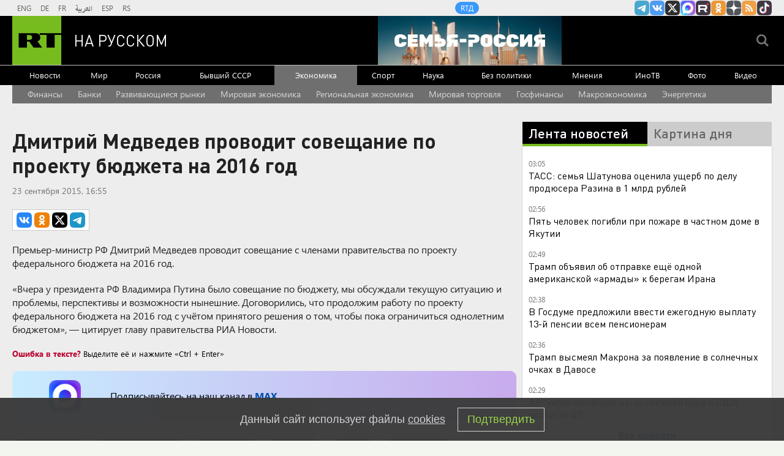

--- FILE ---
content_type: text/html
request_url: https://tns-counter.ru/nc01a**R%3Eundefined*rt_ru/ru/UTF-8/tmsec=rt_ru/838872786***
body_size: -73
content:
A3356F1D697953E2X1769559010:A3356F1D697953E2X1769559010

--- FILE ---
content_type: application/javascript
request_url: https://smi2.ru/counter/settings?payload=CMi7Ahia0L6PwDM6JDI0OGFlNTljLTAxNTktNDM5Yy1hOGQwLTYyNjhmZGRkYTY4Mg&cb=_callbacks____0mkx9qwjd
body_size: 1525
content:
_callbacks____0mkx9qwjd("[base64]");

--- FILE ---
content_type: application/javascript; charset=utf-8
request_url: https://mediametrics.ru/partner/inject/online.jsonp.ru.js
body_size: 1354
content:
callbackJsonpMediametrics( [{"id": "72308440", "image": "//mediametrics.ru/partner/inject/img/72308440.jpg", "title": "Уехавший в США комик Незлобин признался, что вынужден был продать жильё в Москве", "source": "kp.ru", "link": "//mediametrics.ru/click;mmet/site_ru?//mediametrics.ru/rating/ru/online.html?article=72308440", "favicon": "//mediametrics.ru/favicon/kp.ru.ico"},{"id": "28308738", "image": "//mediametrics.ru/partner/inject/img/28308738.jpg", "title": "Эстония пытается ограничить судоходство России в Балтике, заявил Абилов", "source": "ria.ru", "link": "//mediametrics.ru/click;mmet/site_ru?//mediametrics.ru/rating/ru/online.html?article=28308738", "favicon": "//mediametrics.ru/favicon/ria.ru.ico"},{"id": "74902807", "image": "//mediametrics.ru/partner/inject/img/74902807.jpg", "title": "Ресторатор Марк Лапин: &quot;Бренд Ginza Project неделим&quot;", "source": "www.dp.ru", "link": "//mediametrics.ru/click;mmet/site_ru?//mediametrics.ru/rating/ru/online.html?article=74902807", "favicon": "//mediametrics.ru/favicon/www.dp.ru.ico"},{"id": "33627483", "image": "//mediametrics.ru/partner/inject/img/33627483.jpg", "title": "Двое детей и взрослый пострадали при падении обломков БПЛА в Беслане", "source": "kp.ru", "link": "//mediametrics.ru/click;mmet/site_ru?//mediametrics.ru/rating/ru/online.html?article=33627483", "favicon": "//mediametrics.ru/favicon/kp.ru.ico"},{"id": "6891973", "image": "//mediametrics.ru/partner/inject/img/6891973.jpg", "title": "&quot;Это самоубийство&quot;: Фицо оценил сроки завершения конфликта на Украине", "source": "ria.ru", "link": "//mediametrics.ru/click;mmet/site_ru?//mediametrics.ru/rating/ru/online.html?article=6891973", "favicon": "//mediametrics.ru/favicon/ria.ru.ico"},{"id": "79077860", "image": "//mediametrics.ru/partner/inject/img/79077860.jpg", "title": "В России закрылось рекордное число банковских отделений", "source": "bfm.ru", "link": "//mediametrics.ru/click;mmet/site_ru?//mediametrics.ru/rating/ru/online.html?article=79077860", "favicon": "//mediametrics.ru/favicon/bfm.ru.ico"},{"id": "25812709", "image": "//mediametrics.ru/partner/inject/img/25812709.jpg", "title": "Богомолов счел критику своего назначения в Школу-студию МХАТ абсурдом", "source": "rbc.ru", "link": "//mediametrics.ru/click;mmet/site_ru?//mediametrics.ru/rating/ru/online.html?article=25812709", "favicon": "//mediametrics.ru/favicon/rbc.ru.ico"},{"id": "35965705", "image": "//mediametrics.ru/partner/inject/img/35965705.jpg", "title": "Канадский нападающий Скотт Уилсон стал новым игроком СКА", "source": "spb.mk.ru", "link": "//mediametrics.ru/click;mmet/site_ru?//mediametrics.ru/rating/ru/online.html?article=35965705", "favicon": "//mediametrics.ru/favicon/spb.mk.ru.ico"},{"id": "23378743", "image": "//mediametrics.ru/partner/inject/img/23378743.jpg", "title": "Посольство России в США подтвердило задержание россиянок в Калифорнии", "source": "ria.ru", "link": "//mediametrics.ru/click;mmet/site_ru?//mediametrics.ru/rating/ru/online.html?article=23378743", "favicon": "//mediametrics.ru/favicon/ria.ru.ico"},{"id": "8974157", "image": "//mediametrics.ru/partner/inject/img/8974157.jpg", "title": "Группу браконьеров с собаками задержали в петербургском лесу Колпинского района", "source": "spb.mk.ru", "link": "//mediametrics.ru/click;mmet/site_ru?//mediametrics.ru/rating/ru/online.html?article=8974157", "favicon": "//mediametrics.ru/favicon/spb.mk.ru.ico"},{"id": "5599081", "image": "//mediametrics.ru/partner/inject/img/5599081.jpg", "title": "ТАСС: мошенники предлагают установить россиянам «новую версию» WhatsApp* — Новости за 21.01.2026", "source": "rzn.info", "link": "//mediametrics.ru/click;mmet/site_ru?//mediametrics.ru/rating/ru/online.html?article=5599081", "favicon": "//mediametrics.ru/favicon/rzn.info.ico"}] );

--- FILE ---
content_type: text/javascript; charset=utf-8
request_url: https://rb.infox.sg/json?id=904&adblock=false&o=20
body_size: 4359
content:
[{"img": "https://rb.infox.sg/img/899515/image_2.jpg?394", "width": "70", "height": "50", "bg_hex": "#8B5A53", "bg_rgb": "139,90,83", "text_color": "#fff", "timestamp": "1769559013182", "created": "1769423029152", "id": "899515", "title": "Стала известна причина разрыва Лепса с 19-летней невестой", "category": "afisha", "body": "Недолгая сказка о любви 61-летнего певца и 19-летней студентки закончилась так же внезапно, как и началась.Роман Григория Лепса и юной", "source": "howto-news.info", "linkTarget": "byDefault", "url": "//rb.infox.sg/click?aid=899515&type=exchange&id=904&su=aHR0cHM6Ly9jaXMuaW5mb3guc2cvb3RoZXJzL25ld3MvNXE2VlcvP3V0bV9zb3VyY2U9cnVzc2lhbi5ydC5jb20mdXRtX2NhbXBhaWduPTkwNCZ1dG1fbWVkaXVtPWV4Y2hhbmdlJnV0bV9jb250ZW50PWhvd3RvLW5ld3MuaW5mbyZpZD1ydXNzaWFuLnJ0LmNvbW=="}, {"img": "https://rb.infox.sg/img/899733/image_2.jpg?879", "width": "70", "height": "50", "bg_hex": "#2B2A32", "bg_rgb": "43,42,50", "text_color": "#fff", "timestamp": "1769559013182", "created": "1769465400218", "id": "899733", "title": "Умеров выдал, чем обернулась встреча с зятем Трампа", "category": "politics", "body": "Украинская делегация на встрече со спецпосланником президента США Дональда Трампа Стивом Уиткоффом и зятем американского лидера Джаредом Кушнером обсудила гарантии", "source": "howto-news.info", "linkTarget": "byDefault", "url": "//rb.infox.sg/click?aid=899733&type=exchange&id=904&su=aHR0cHM6Ly9jaXMuaW5mb3guc2cvb3RoZXJzL25ld3MvNXE5UEovP3V0bV9zb3VyY2U9cnVzc2lhbi5ydC5jb20mdXRtX2NhbXBhaWduPTkwNCZ1dG1fbWVkaXVtPWV4Y2hhbmdlJnV0bV9jb250ZW50PWhvd3RvLW5ld3MuaW5mbyZpZD1ydXNzaWFuLnJ0LmNvbW=="}, {"img": "https://rb.infox.sg/img/899613/image_2.jpg?794", "width": "70", "height": "50", "bg_hex": "#070705", "bg_rgb": "7,7,5", "text_color": "#fff", "timestamp": "1769559013182", "created": "1769431497157", "id": "899613", "title": "Трамп: США использовали секретно оружие при захвате Мадуро", "category": "others", "body": "admin added", "source": "pnp.ru", "linkTarget": "byDefault", "url": "//rb.infox.sg/click?aid=899613&type=exchange&id=904&su=aHR0cHM6Ly9jaXMuaW5mb3guc2cvb3RoZXJzL25ld3MvNXBPbUEvP3V0bV9zb3VyY2U9cnVzc2lhbi5ydC5jb20mdXRtX2NhbXBhaWduPTkwNCZ1dG1fbWVkaXVtPWV4Y2hhbmdlJnV0bV9jb250ZW50PXBucC5ydSZpZD1ydXNzaWFuLnJ0LmNvbW=="}, {"img": "https://rb.infox.sg/img/899595/image_2.jpg?215", "width": "70", "height": "50", "bg_hex": "#4F473D", "bg_rgb": "79,71,61", "text_color": "#fff", "timestamp": "1769559013182", "created": "1769428956307", "id": "899595", "title": "ВС РФ приблизились к Орехову на расстояние менее трех километров", "category": "others", "body": "Российские войска наращивают давление на одном из ключевых участков запорожского направления, последовательно приближаясь к городу Орехов.", "source": "rg.ru", "linkTarget": "byDefault", "url": "//rb.infox.sg/click?aid=899595&type=exchange&id=904&su=aHR0cHM6Ly9jaXMuaW5mb3guc2cvb3RoZXJzL25ld3MvNXE1UnMvP3V0bV9zb3VyY2U9cnVzc2lhbi5ydC5jb20mdXRtX2NhbXBhaWduPTkwNCZ1dG1fbWVkaXVtPWV4Y2hhbmdlJnV0bV9jb250ZW50PXJnLnJ1JmlkPXJ1c3NpYW4ucnQuY29t"}, {"img": "https://rb.infox.sg/img/899615/image_2.jpg?629", "width": "70", "height": "50", "bg_hex": "#6E5948", "bg_rgb": "110,89,72", "text_color": "#fff", "timestamp": "1769559013182", "created": "1769431573192", "id": "899615", "title": "Трамп пригрозил Канаде тарифами 100% за сделку с Китаем", "category": "others", "body": "admin added", "source": "pnp.ru", "linkTarget": "byDefault", "url": "//rb.infox.sg/click?aid=899615&type=exchange&id=904&su=aHR0cHM6Ly9jaXMuaW5mb3guc2cvb3RoZXJzL25ld3MvNXBOU2MvP3V0bV9zb3VyY2U9cnVzc2lhbi5ydC5jb20mdXRtX2NhbXBhaWduPTkwNCZ1dG1fbWVkaXVtPWV4Y2hhbmdlJnV0bV9jb250ZW50PXBucC5ydSZpZD1ydXNzaWFuLnJ0LmNvbW=="}]

--- FILE ---
content_type: text/javascript; charset=utf-8
request_url: https://rb.infox.sg/json?id=22316&adblock=false&o=0
body_size: 17889
content:
[{"img": "https://rb.infox.sg/img/899614/image_502.jpg?910", "width": "240", "height": "240", "bg_hex": "#636969", "bg_rgb": "99,105,105", "text_color": "#fff", "timestamp": "1769559013165", "created": "1769431540275", "id": "899614", "title": "Орбан предложил сделать Украину буферной зоной", "category": "others", "body": "admin added", "source": "pnp.ru", "linkTarget": "byDefault", "url": "//rb.infox.sg/click?aid=899614&type=exchange&id=22316&su=aHR0cHM6Ly9jaXMuaW5mb3guc2cvb3RoZXJzL25ld3MvNXBOU2QvP3V0bV9zb3VyY2U9cnVzc2lhbi5ydC5jb20mdXRtX2NhbXBhaWduPTIyMzE2JnV0bV9tZWRpdW09ZXhjaGFuZ2UmdXRtX2NvbnRlbnQ9cG5wLnJ1JmlkPXJ1c3NpYW4ucnQuY29t"}, {"img": "https://rb.infox.sg/img/899285/image_502.jpg?813", "width": "240", "height": "240", "bg_hex": "#4F5057", "bg_rgb": "79,80,87", "text_color": "#fff", "timestamp": "1769559013165", "created": "1769184222363", "id": "899285", "title": "В феврале пенсия придет в другом размере: что известно?", "category": "others", "body": "Сразу несколько пенсионеров и льготников получат в феврале выплаты больше обычного. Это связано с ежегодной индексацией на 6,8% ежемесячных денежных", "source": "brief24.ru", "linkTarget": "byDefault", "url": "//rb.infox.sg/click?aid=899285&type=exchange&id=22316&su=aHR0cHM6Ly9jaXMuaW5mb3guc2cvb3RoZXJzL25ld3MvNXA4UDEvP3V0bV9zb3VyY2U9cnVzc2lhbi5ydC5jb20mdXRtX2NhbXBhaWduPTIyMzE2JnV0bV9tZWRpdW09ZXhjaGFuZ2UmdXRtX2NvbnRlbnQ9YnJpZWYyNC5ydSZpZD1ydXNzaWFuLnJ0LmNvbW=="}, {"img": "https://rb.infox.sg/img/897307/image_502.jpg?270", "width": "240", "height": "240", "bg_hex": "#776941", "bg_rgb": "119,105,65", "text_color": "#fff", "timestamp": "1769559013165", "created": "1768564039080", "id": "897307", "title": "Россия вернула две трети стоимости замороженных активов", "category": "others", "body": "Россия компенсировала большую часть убытков из-за заморозки Западом ее резервов. Такими выводами поделились финансовые аналитики из Греции.", "source": "abnews.ru", "linkTarget": "byDefault", "url": "//rb.infox.sg/click?aid=897307&type=exchange&id=22316&su=aHR0cHM6Ly9jaXMuaW5mb3guc2cvb3RoZXJzL25ld3MvNW5XZ04vP3V0bV9zb3VyY2U9cnVzc2lhbi5ydC5jb20mdXRtX2NhbXBhaWduPTIyMzE2JnV0bV9tZWRpdW09ZXhjaGFuZ2UmdXRtX2NvbnRlbnQ9YWJuZXdzLnJ1JmlkPXJ1c3NpYW4ucnQuY29t"}, {"img": "https://rb.infox.sg/img/896862/image_502.jpg?549", "width": "240", "height": "240", "bg_hex": "#8D6F59", "bg_rgb": "141,111,89", "text_color": "#fff", "timestamp": "1769559013165", "created": "1768475406089", "id": "896862", "title": "Тайна последнего доклада Герасимова. «Найдены» тысячи танков", "category": "others", "body": "Противник не оставляет попыток пробиться в освобождённые русской армией города и сёла. ВСУ сообщили о дефиците пехоты и невозможности наступать,", "source": "howto-news.info", "linkTarget": "byDefault", "url": "//rb.infox.sg/click?aid=896862&type=exchange&id=22316&su=[base64]"}, {"img": "https://rb.infox.sg/img/899740/image_502.jpg?886", "width": "240", "height": "240", "bg_hex": "#545566", "bg_rgb": "84,85,102", "text_color": "#fff", "timestamp": "1769559013165", "created": "1769465729031", "id": "899740", "title": "Стал известен диагноз Хинштейна после ДТП", "category": "others", "body": "После ДТП у губернатора Курской области Александра Хинштейна диагностировали перелом бедренной кости. Об этом он сообщил в своем Telegram-канале.По его", "source": "howto-news.info", "linkTarget": "byDefault", "url": "//rb.infox.sg/click?aid=899740&type=exchange&id=22316&su=[base64]"}, {"img": "https://rb.infox.sg/img/899104/image_502.jpg?123", "width": "240", "height": "240", "bg_hex": "#52646A", "bg_rgb": "82,100,106", "text_color": "#fff", "timestamp": "1769559013165", "created": "1769166126171", "id": "899104", "title": "Дегтярев рассказал, что ему говорят европейцы", "category": "others", "body": "admin added", "source": "rsport.ria.ru", "linkTarget": "byDefault", "url": "//rb.infox.sg/click?aid=899104&type=exchange&id=22316&su=aHR0cHM6Ly9jaXMuaW5mb3guc2cvc3BvcnQvbmV3cy81cHo0US8/dXRtX3NvdXJjZT1ydXNzaWFuLnJ0LmNvbSZ1dG1fY2FtcGFpZ249MjIzMTYmdXRtX21lZGl1bT1leGNoYW5nZSZ1dG1fY29udGVudD1yc3BvcnQucmlhLnJ1JmlkPXJ1c3NpYW4ucnQuY29t"}, {"img": "https://rb.infox.sg/img/899989/image_502.jpg?40", "width": "240", "height": "240", "bg_hex": "#88C3EF", "bg_rgb": "136,195,239", "text_color": "#000", "timestamp": "1769559013165", "created": "1769509073982", "id": "899989", "title": "Париж отказался помогать Украине в покупке Storm Shadow", "category": "others", "body": "Париж отказался помогать Украине в покупке Storm Shadow [\u2026]", "source": "newsonline.press", "linkTarget": "byDefault", "url": "//rb.infox.sg/click?aid=899989&type=exchange&id=22316&su=[base64]"}, {"img": "https://rb.infox.sg/img/899640/image_502.jpg?249", "width": "240", "height": "240", "bg_hex": "#58575B", "bg_rgb": "88,87,91", "text_color": "#fff", "timestamp": "1769559013165", "created": "1769438654579", "id": "899640", "title": "Полицейские назвали заражённые вирусом игры для смартфонов", "category": "hi-tech", "body": "Эксперты компании Dr.Web выявили вредоносное программное обеспечение, позволяющее злоумышленникам брать под контроль мобильные телефоны. Об этом сообщили в ГУ МВД", "source": "chel.aif.ru", "linkTarget": "byDefault", "url": "//rb.infox.sg/click?aid=899640&type=exchange&id=22316&su=aHR0cHM6Ly9jaXMuaW5mb3guc2cvb3RoZXJzL25ld3MvNXEzSmovP3V0bV9zb3VyY2U9cnVzc2lhbi5ydC5jb20mdXRtX2NhbXBhaWduPTIyMzE2JnV0bV9tZWRpdW09ZXhjaGFuZ2UmdXRtX2NvbnRlbnQ9Y2hlbC5haWYucnUmaWQ9cnVzc2lhbi5ydC5jb21="}, {"img": "https://rb.infox.sg/img/899161/image_502.jpg?381", "width": "240", "height": "240", "bg_hex": "#2B2C2D", "bg_rgb": "43,44,45", "text_color": "#fff", "timestamp": "1769559013165", "created": "1769172282825", "id": "899161", "title": "«Ценник какой-то нереальный»: MARGO об уроках вокала у Долиной", "category": "afisha", "body": "«Ценник какой-то нереальный»: MARGO об уроках вокала у Долиной [\u2026]", "source": "newsonline.press", "linkTarget": "byDefault", "url": "//rb.infox.sg/click?aid=899161&type=exchange&id=22316&su=[base64]"}, {"img": "https://rb.infox.sg/img/899992/image_502.jpg?410", "width": "240", "height": "240", "bg_hex": "#757669", "bg_rgb": "117,118,105", "text_color": "#fff", "timestamp": "1769559013165", "created": "1769509223852", "id": "899992", "title": "«Конечная цель»: в США выступили с заявлением о России", "category": "others", "body": "«Конечная цель»: в США выступили с заявлением о России [\u2026]", "source": "newsonline.press", "linkTarget": "byDefault", "url": "//rb.infox.sg/click?aid=899992&type=exchange&id=22316&su=[base64]"}, {"img": "https://rb.infox.sg/img/899738/image_502.jpg?605", "width": "240", "height": "240", "bg_hex": "#685E4E", "bg_rgb": "104,94,78", "text_color": "#fff", "timestamp": "1769559013165", "created": "1769465581357", "id": "899738", "title": "Госпереворот в Китае и попытка арестовать Си Цзиньпина", "category": "politics", "body": "Самая громкая тема минувших выходных, связанная с одним из самых приближённых лиц к лидеру Китайской Народной Республики, продолжает обрастать беспрецедентными", "source": "howto-news.info", "linkTarget": "byDefault", "url": "//rb.infox.sg/click?aid=899738&type=exchange&id=22316&su=[base64]"}, {"img": "https://rb.infox.sg/img/899994/image_502.jpg?83", "width": "240", "height": "240", "bg_hex": "#1E273C", "bg_rgb": "30,39,60", "text_color": "#fff", "timestamp": "1769559013165", "created": "1769509292051", "id": "899994", "title": "Трамп рассказал о военной армаде США вблизи Ирана", "category": "others", "body": "Трамп рассказал о военной армаде США вблизи Ирана [\u2026]", "source": "newsonline.press", "linkTarget": "byDefault", "url": "//rb.infox.sg/click?aid=899994&type=exchange&id=22316&su=[base64]"}, {"img": "https://rb.infox.sg/img/898500/image_502.jpg?93", "width": "240", "height": "240", "bg_hex": "#693C1C", "bg_rgb": "105,60,28", "text_color": "#fff", "timestamp": "1769559013165", "created": "1768996848549", "id": "898500", "title": "Алиев хочет под американским зонтиком навредить России и Грузии", "category": "others", "body": "Алиев хочет под американским зонтиком навредить России и Грузии [\u2026]", "source": "newsonline.press", "linkTarget": "byDefault", "url": "//rb.infox.sg/click?aid=898500&type=exchange&id=22316&su=[base64]"}, {"img": "https://rb.infox.sg/img/899590/image_502.jpg?871", "width": "240", "height": "240", "bg_hex": "#A88374", "bg_rgb": "168,131,116", "text_color": "#000", "timestamp": "1769559013165", "created": "1769428162600", "id": "899590", "title": "Названы даты Масленицы и Пасхи в 2026 году", "category": "house", "body": "Православные верующие в 2026 году будут отмечать главные христианские праздники в более ранние сроки, чем обычно. Ключевые события церковного года", "source": "brief24.ru", "linkTarget": "byDefault", "url": "//rb.infox.sg/click?aid=899590&type=exchange&id=22316&su=aHR0cHM6Ly9jaXMuaW5mb3guc2cvb3RoZXJzL25ld3MvNXE2OGsvP3V0bV9zb3VyY2U9cnVzc2lhbi5ydC5jb20mdXRtX2NhbXBhaWduPTIyMzE2JnV0bV9tZWRpdW09ZXhjaGFuZ2UmdXRtX2NvbnRlbnQ9YnJpZWYyNC5ydSZpZD1ydXNzaWFuLnJ0LmNvbW=="}, {"img": "https://rb.infox.sg/img/899042/image_502.jpg?751", "width": "240", "height": "240", "bg_hex": "#4F605C", "bg_rgb": "79,96,92", "text_color": "#fff", "timestamp": "1769559013165", "created": "1769158186318", "id": "899042", "title": "Почему Китай отказался от импорта российской электроэнергии", "category": "others", "body": "Государственная электросетевая корпорация Китая 1 января 2026 года отказалась от закупок российской электроэнергии по долгосрочному контракту с «Интер РАО», сославшись", "source": "forbes.ru", "linkTarget": "byDefault", "url": "//rb.infox.sg/click?aid=899042&type=exchange&id=22316&su=aHR0cHM6Ly9jaXMuaW5mb3guc2cvb3RoZXJzL25ld3MvNXBqdm8vP3V0bV9zb3VyY2U9cnVzc2lhbi5ydC5jb20mdXRtX2NhbXBhaWduPTIyMzE2JnV0bV9tZWRpdW09ZXhjaGFuZ2UmdXRtX2NvbnRlbnQ9Zm9yYmVzLnJ1JmlkPXJ1c3NpYW4ucnQuY29t"}, {"img": "https://rb.infox.sg/img/899737/image_502.jpg?153", "width": "240", "height": "240", "bg_hex": "#53351F", "bg_rgb": "83,53,31", "text_color": "#fff", "timestamp": "1769559013165", "created": "1769465554931", "id": "899737", "title": "Не ожидали: что пошло не так после удара «Орешником»", "category": "others", "body": "Военно-политические круги Запада выдали смятение после удара российского комплекса \"Орешник\" по военному объекту на территории Западной Украины. Об этом рассказал", "source": "howto-news.info", "linkTarget": "byDefault", "url": "//rb.infox.sg/click?aid=899737&type=exchange&id=22316&su=[base64]"}, {"img": "https://rb.infox.sg/img/899624/image_502.jpg?406", "width": "240", "height": "240", "bg_hex": "#82857C", "bg_rgb": "130,133,124", "text_color": "#000", "timestamp": "1769559013165", "created": "1769435664510", "id": "899624", "title": "Священник назвал уважительную причину для развода", "category": "house", "body": "Вопреки распространенному мнению, церковь далеко не всегда советует сохранять брак любой ценой. Ставропольский священнослужитель Альвиан Тхелидзе в беседе с ИА", "source": "brief24.ru", "linkTarget": "byDefault", "url": "//rb.infox.sg/click?aid=899624&type=exchange&id=22316&su=aHR0cHM6Ly9jaXMuaW5mb3guc2cvb3RoZXJzL25ld3MvNXE2RUUvP3V0bV9zb3VyY2U9cnVzc2lhbi5ydC5jb20mdXRtX2NhbXBhaWduPTIyMzE2JnV0bV9tZWRpdW09ZXhjaGFuZ2UmdXRtX2NvbnRlbnQ9YnJpZWYyNC5ydSZpZD1ydXNzaWFuLnJ0LmNvbW=="}, {"img": "https://rb.infox.sg/img/900027/image_502.jpg?639", "width": "240", "height": "240", "bg_hex": "#798977", "bg_rgb": "121,137,119", "text_color": "#000", "timestamp": "1769559013165", "created": "1769512420150", "id": "900027", "title": "Умер Андрей Легошин", "category": "others", "body": "Умер заслуженный спасатель России Андрей Легошин, являвшийся одним из создателей отряда «Центроспас» МЧС.", "source": "ya-turbo.ru", "linkTarget": "byDefault", "url": "//rb.infox.sg/click?aid=900027&type=exchange&id=22316&su=aHR0cHM6Ly9jaXMuaW5mb3guc2cvb3RoZXJzL25ld3MvNXFha08vP3V0bV9zb3VyY2U9cnVzc2lhbi5ydC5jb20mdXRtX2NhbXBhaWduPTIyMzE2JnV0bV9tZWRpdW09ZXhjaGFuZ2UmdXRtX2NvbnRlbnQ9eWEtdHVyYm8ucnUmaWQ9cnVzc2lhbi5ydC5jb21="}, {"img": "https://rb.infox.sg/img/900084/image_502.jpg?127", "width": "240", "height": "240", "bg_hex": "#6F5B56", "bg_rgb": "111,91,86", "text_color": "#fff", "timestamp": "1769559013165", "created": "1769520888872", "id": "900084", "title": "В деле Пугачевой появились новые обстоятельства", "category": "afisha", "body": "admin added", "source": "realty.ria.ru", "linkTarget": "byDefault", "url": "//rb.infox.sg/click?aid=900084&type=exchange&id=22316&su=aHR0cHM6Ly9jaXMuaW5mb3guc2cvcmVhbHR5L25ld3MvNW5EZ2ovP3V0bV9zb3VyY2U9cnVzc2lhbi5ydC5jb20mdXRtX2NhbXBhaWduPTIyMzE2JnV0bV9tZWRpdW09ZXhjaGFuZ2UmdXRtX2NvbnRlbnQ9cmVhbHR5LnJpYS5ydSZpZD1ydXNzaWFuLnJ0LmNvbW=="}, {"img": "https://rb.infox.sg/img/899633/image_502.jpg?796", "width": "240", "height": "240", "bg_hex": "#5F6162", "bg_rgb": "95,97,98", "text_color": "#fff", "timestamp": "1769559013165", "created": "1769436832846", "id": "899633", "title": "Икота обернулась серьезным диагнозом: что обнаружили у Ароновой", "category": "afisha", "body": "Актриса Мария Аронова оказалась под наблюдением медиков после жалоб на затяжные и болезненные приступы икоты. В ходе обследования у 53-летней", "source": "brief24.ru", "linkTarget": "byDefault", "url": "//rb.infox.sg/click?aid=899633&type=exchange&id=22316&su=aHR0cHM6Ly9jaXMuaW5mb3guc2cvb3RoZXJzL25ld3MvNXE1ejQvP3V0bV9zb3VyY2U9cnVzc2lhbi5ydC5jb20mdXRtX2NhbXBhaWduPTIyMzE2JnV0bV9tZWRpdW09ZXhjaGFuZ2UmdXRtX2NvbnRlbnQ9YnJpZWYyNC5ydSZpZD1ydXNzaWFuLnJ0LmNvbW=="}]